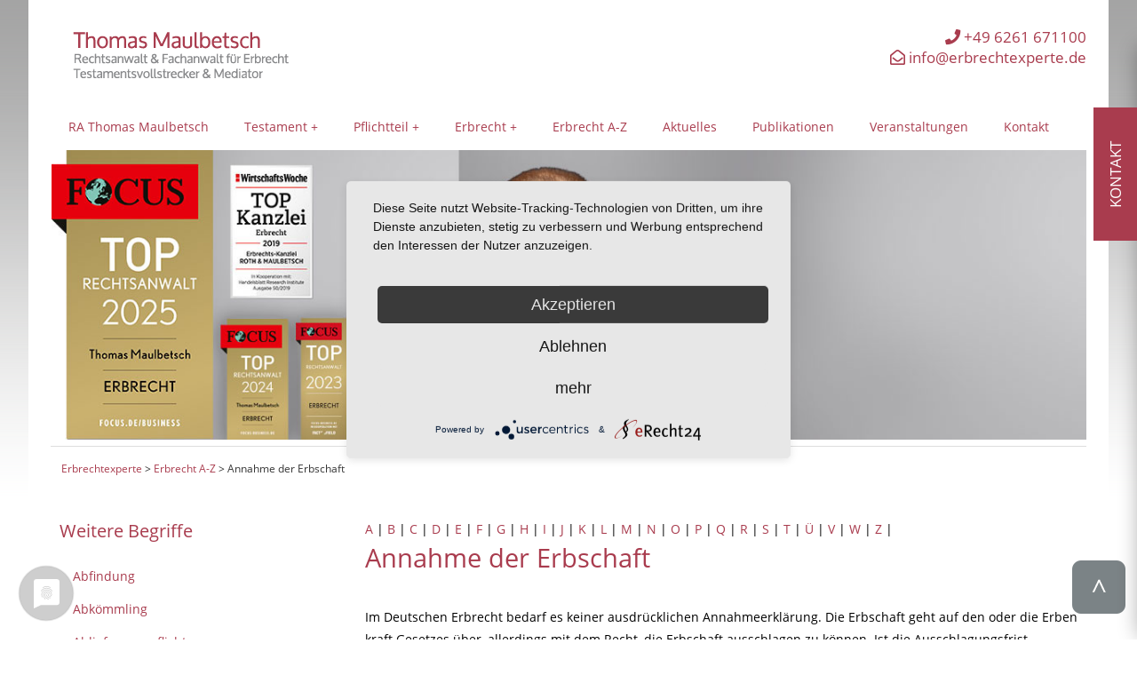

--- FILE ---
content_type: text/html; charset=utf-8
request_url: https://www.erbrechtexperte.de/glossar/annahme-der-erbschaft.html
body_size: 6906
content:
<!DOCTYPE html PUBLIC "-//W3C//DTD XHTML 1.0 Strict//EN"
"http://www.w3.org/TR/xhtml1/DTD/xhtml1-strict.dtd">
<html xmlns="http://www.w3.org/1999/xhtml" xml:lang="de" lang="de">
<head>
<title>Erbrecht A-Z | Erbrechtexperte Maulbetsch</title>
<link rel="preconnect" href="//privacy-proxy.usercentrics.eu">
<link rel="preload" href="//privacy-proxy.usercentrics.eu/latest/uc-block.bundle.js" as="script">
<meta http-equiv="Content-Type" content="text/html; charset=utf-8" />
<meta http-equiv="Content-Language" content="de" />
<meta name="description" lang="de" content="Ein umfangreiches Glossar zum Thema Erbrecht" />
<meta name="author" content=", Erbrechtexperte Thomas Maulbetsch"/>
<meta name="DC.Description" content="Ein umfangreiches Glossar zum Thema Erbrecht" />
<meta name="DC.Rights" content="Capersville Interactive 2017, www.capersville-interactive.de" />
<meta name="DC.Language" scheme="NISOZ39.50" content="de" />
<meta name="DC.Creator" content="Capersville Interactive" />
<meta name="viewport" content="width=device-width, initial-scale=1.0" />
<meta name="robots" content="index,follow,noodp" />
<link rel="canonical" href="https://www.erbrechtexperte.de/glossar/annahme-der-erbschaft.html" />
<link rel="shortcut icon" type="image/ico" href="/favicon.ico" />
<link rel="stylesheet" type="text/css" href="/inc/css/all.css" />
<script type="application/javascript" src="https://app.usercentrics.eu/latest/main.js" id="lXSNh0bfP"></script>
<meta data-privacy-proxy-server="https://privacy-proxy-server.usercentrics.eu">
<script type="application/javascript" src="https://privacy-proxy.usercentrics.eu/latest/uc-block.bundle.js"></script>
<link rel="stylesheet" type="text/css" href="/inc/css/stylesheet.css?ID=30" />
<script src="/inc/js/jquery.min.js" type="text/javascript"></script>
<script src="/inc/js/jquery-ui.min.js" type="text/javascript"></script>
<link href="/inc/css/jquery-ui.css" rel="stylesheet" type="text/css"/>
<link rel="stylesheet" rel="preload" href="/inc/css/slider.css" type="text/css" media="screen" async />
<link rel="stylesheet" rel="preload" href="/inc/css/JQLightbox.css" type="text/css" media="screen" async />
<script src="/inc/js/JQLightbox.js" type="text/javascript"></script>
<!-- Google Tag Manager -->
			<script>(function(w,d,s,l,i){w[l]=w[l]||[];w[l].push({'gtm.start':
			new Date().getTime(),event:'gtm.js'});var f=d.getElementsByTagName(s)[0],
			j=d.createElement(s),dl=l!='dataLayer'?'&l='+l:'';j.async=true;j.src=
			'https://www.googletagmanager.com/gtm.js?id='+i+dl;f.parentNode.insertBefore(j,f);
			})(window,document,'script','dataLayer','GTM-NFNPLK7');</script>
			<!-- End Google Tag Manager -->
</head>
<body id="main">
<!-- Google Tag Manager (noscript) -->
			<noscript><iframe src="https://www.googletagmanager.com/ns.html?id=GTM-NFNPLK7"
			height="0" width="0" style="display:none;visibility:hidden"></iframe></noscript>
			<!-- End Google Tag Manager (noscript) -->
<script type="text/javascript" charset="utf-8">
	$(document).ready(function(){
		$("a[rel^='prettyPhoto']").prettyPhoto();
		$('.circlelink').click(function() {
			location.href = $(this).attr('data-href');
		});
	});
	
	
	$(document).ready(function(){
	  $('.accordion-title').click(function(event) {
	    event.preventDefault();
	    $(this).toggleClass('open');
	    $accordion_title = $(this);
	    $accordion_content = $(this).next('.accordion-content');
	    $('.accordion-content').not($accordion_content).slideUp();
	    $('.accordion-content').not($accordion_content).prev('.accordion-title').removeClass('open');
	    $accordion_content.stop(true, true).slideToggle(400);
	    if ($(this).hasClass('open')) {
	      ScrollToTop();
	    }
	  });
	});
	
	
	$(document).ready(function() {
	    //$("#accordion").accordion({ autoHeight: false, collapsible: true, active: false, icons: { "header": "ui-icon-carat-1-e", "headerSelected": "ui-icon-carat-1-s" } });
	    
	    var state = 1;
	    	    $('.get_feedback').click(function(){
	    	if(state == 1){
	    		$('#feedback').animate({right:'0px'});
	    		state = 2;
	    	}else{
	    		$('#feedback').animate({right:'-600px'});
	    		state = 1;
	    	}
			return false;
		});
	    
	    jQuery("#hamburger").click(function() {
	        jQuery('#mainnavigation').css('display', 'block');
	        
	        jQuery('#hamburgerclose').css('display', 'block');
	        jQuery('#hamburger').css('display', 'none');
	    });
		
		jQuery("#hamburgerclose").click(function() {
	        jQuery('#mainnavigation').css('display', 'none');
	        
	        jQuery('#hamburgerclose').css('display', 'none');
	        jQuery('#hamburger').css('display', 'block');
	    });
	    
	  });
	  
	  $(function() {
		$('a[href^=\\#]').on('click', function(e){
		$('html, body').animate({
		scrollTop:$('a[name^='+$(this).attr('href').replace('#','')+']').offset().top },'slow');
		e.preventDefault();
		});
		});
	  
</script>
<a name="Top"></a>
<a href="#Top"><img src="/inc/img/top.png" alt="nach oben" class="gototop" /></a>


<div id="site">
    <div id="sitespacer">
        
        <div id="logo">
            <a href="https://www.erbrechtexperte.de" title="Rechtsanwalt, Fachanwalt für Erbrecht, Obrigheim bei Mosbach"><img src="/inc/img/logo-Maulbetsch.gif" width="257" height="59" alt="Rechtsanwalt, Fachanwalt für Erbrecht, Obrigheim bei Mosbach" title="Rechtsanwalt, Fachanwalt für Erbrecht, Obrigheim bei Mosbach" /></a><br />
        </div>
        
        <div id="quickcontact">
        	<a href="tel:+496261671100" onclick="dataLayer.push({'event': 'click_telefon'});"><i class="fas fa-phone"></i> +49 6261 671100</a><br /><a href="mailto:info@erbrechtexperte.de" onclick="dataLayer.push({'event': 'click_mail'});"><i class="far fa-envelope-open"></i> info@erbrechtexperte.de</a>        </div>
        <div id="mobilenavigation">
        	<div><a href="tel:+496261671100" onclick="dataLayer.push({'event': 'click_telefon'});"><i class="fas fa-mobile-alt"></i></a></div>
        	<div><a href="mailto:info@erbrechtexperte.de" onclick="dataLayer.push({'event': 'click_mail'});"><i class="far fa-envelope-open"></i></a></div>
        	<div><label for="drop" class="hamburg"><i class="fas fa-align-left"></i></label>
     						</div>
        </div>
        <div style="clear:both"></div>
		<div id="mainnavigation"><nav>
<input type="checkbox" id="drop" />
         <ul class="menu">
             <li><a href="/thomas-maulbetsch.html">RA Thomas Maulbetsch</a></li>
             <li>
                 <label for="drop-1" class="toggle">Testament +</label>
                 <a href="#">Testament</a>
                 <input type="checkbox" id="drop-1"/>
                 <ul>
                     <li><a href="/berliner-testament.html">Berliner Testament</a></li>
                     <li><a href="/testament-und-erbvertrag.html">Testament & Erbvertrag</a></li>
                     <li><a href="/testament-bereits-geschiedener-eheleute.html">Testament für Geschiedene</a></li>
                     <li><a href="/behindertentestament.html">Behindertentestament</a></li>
                     <li><a href="/testamentsvollstreckung.html">Testamentsvollstreckung</a></li>
                 </ul> 
             </li>
             <li>
                 <label for="drop-2" class="toggle">Pflichtteil +</label>
                 <a href="#">Pflichtteil</a>
                 <input type="checkbox" id="drop-2"/>
                 <ul>
                     <li><a href="/pflichtteilsrecht.html">Pflichtteil & Anspruch</a></li>
<li><a href="/pflichtteilsberechnung-pflichtteilshoehe.html">Höhe & Berechnung des Pflichtteils</a></li>
                     <li><a href="/pflichtteilsergaenzungsanspruch.html">Pflichtteilsergänzungsanspruch</a></li>
                     <li><a href="/nachlasswert-nachlassverzeichnis.html">Nachlasswert und Nachlassverzeichnis</a></li>
                 </ul> 
             </li>
             <li>
                 <label for="drop-3" class="toggle">Erbrecht +</label>
                 <a href="#">Erbrecht</a>
                 <input type="checkbox" id="drop-3"/>
                 <ul>
<li><a href="/erste-hilfe-nach-dem-todesfall.html">Erste Hilfe nach einem Todesfall</a></li>                     
                     <li><a href="/auseinandersetzung-des-nachlasses-bei-erbengemeinschaft.html">Erbauseinandersetzung</a></li>
                     <li><a href="/erbscheinsverfahren.html">Erbscheinsverfahren</a></li>
                     <li><a href="/vorerbschaft-nacherbschaft.html">Vorerbschaft und Nacherbschaft</a></li>
                     <li><a href="/erbschaft--und-schenkungsteuer.html">Erbschaft- und Schenkungsteuer</a></li>
                     <li><a href="/gesetzliche-erbfolge.html">Gesetzliche Erbfolge</a></li>
                     <li><a href="/annahme-oder-ausschlagung-der-erbschaft.html">Erbausschlagung</a></li>
                     <li><a href="/haftung-des-erben.html">Haftung des Erben</a></li>
                     <li><a href="/bankkonten-im-erbfall.html">Bankkonten im Erbfall</a></li>
                     <li><a href="/vorsorgevollmacht.html">Vorsorgevollmacht</a></li>
                     <li><a href="/patientenverfuegung.html">Patientenverfügung</a></li>
                     <li><a href="/auslandserbrecht.html">Internationales Erbrecht</a></li>
                 </ul> 
             </li>
             <li><a href="/glossar/abfindung.html">Erbrecht A-Z</a></li>
             <li><a href="/aus-der-kanzlei.html">Aktuelles</a></li>
             <li><a href="/meine-publikationen.html">Publikationen</a></li>
             <li><a href="/veranstaltungen_seminare.html">Veranstaltungen</a></li>
             <li><a href="/kontakt.html">Kontakt</a></li>
         </ul>
     </nav></div>        <div id="motivcontainer">
            
									<div id="motiv">
						<img src="/inc/img/thomas-maulbetsch-2025-2026.jpg" alt="Thomas Maulbetsch - Fachanwalt für Erbrecht in Obrigheim bei Mosbach" />
											</div>
				            
            <div style="clear:both"></div>
        </div>
                
                <div id="breadcrumbcontainer">
			<div id="breadcrumbs">
				<ol vocab="http://schema.org/" typeof="BreadcrumbList"><li property="itemListElement" typeof="ListItem"><a property="item" typeof="WebPage" href="/" class="white"><span property="name">Erbrechtexperte</span></a><meta property="position" content="1"></li> &gt; <li property="itemListElement" typeof="ListItem"><a property="item" typeof="WebPage" href="/erbrecht-a-z.html" class="white"><span property="name">Erbrecht A-Z</a></span><meta property="position" content="2"></li> &gt; <li><span>Annahme der Erbschaft</span></li></ol>			</div>
		</div>
                
        <div id="contentstd">
            
            <div id="colcenter"site>
                <div id="colcenterspacer">
                	
                    <div id="glossarbegriff"><a href="/glossar/abfindung.html" class="stdlink" title="Begriffe rund ums Erbrecht mit dem Buchstaben A beginnend.">A</a> | <a href="/glossar/banken-sparkassen.html" class="stdlink" title="Begriffe rund ums Erbrecht mit dem Buchstaben B beginnend.">B</a> | <a href="/glossar/cash-flow-bewertung.html" class="stdlink" title="Begriffe rund ums Erbrecht mit dem Buchstaben C beginnend.">C</a> | <a href="/glossar/datumsangabe.html" class="stdlink" title="Begriffe rund ums Erbrecht mit dem Buchstaben D beginnend.">D</a> | <a href="/glossar/ehegattenerbrecht.html" class="stdlink" title="Begriffe rund ums Erbrecht mit dem Buchstaben E beginnend.">E</a> | <a href="/glossar/familienheim.html" class="stdlink" title="Begriffe rund ums Erbrecht mit dem Buchstaben F beginnend.">F</a> | <a href="/glossar/gattungsvermaechtnis.html" class="stdlink" title="Begriffe rund ums Erbrecht mit dem Buchstaben G beginnend.">G</a> | <a href="/glossar/haftungsbeschraenkung.html" class="stdlink" title="Begriffe rund ums Erbrecht mit dem Buchstaben H beginnend.">H</a> | <a href="/glossar/immobilienwertermittlungsverordnung.html" class="stdlink" title="Begriffe rund ums Erbrecht mit dem Buchstaben I beginnend.">I</a> | <a href="/glossar/jastrowsche-klausel.html" class="stdlink" title="Begriffe rund ums Erbrecht mit dem Buchstaben J beginnend.">J</a> | <a href="/glossar/kinderlose-ehegatten.html" class="stdlink" title="Begriffe rund ums Erbrecht mit dem Buchstaben K beginnend.">K</a> | <a href="/glossar/lebensgefaehrte.html" class="stdlink" title="Begriffe rund ums Erbrecht mit dem Buchstaben L beginnend.">L</a> | <a href="/glossar/mediation.html" class="stdlink" title="Begriffe rund ums Erbrecht mit dem Buchstaben M beginnend.">M</a> | <a href="/glossar/nacherbe.html" class="stdlink" title="Begriffe rund ums Erbrecht mit dem Buchstaben N beginnend.">N</a> | <a href="/glossar/oder-konto.html" class="stdlink" title="Begriffe rund ums Erbrecht mit dem Buchstaben O beginnend.">O</a> | <a href="/glossar/patchwork-familie.html" class="stdlink" title="Begriffe rund ums Erbrecht mit dem Buchstaben P beginnend.">P</a> | <a href="/glossar/quotenniessbrauch.html" class="stdlink" title="Begriffe rund ums Erbrecht mit dem Buchstaben Q beginnend.">Q</a> | <a href="/glossar/rechnungslegung.html" class="stdlink" title="Begriffe rund ums Erbrecht mit dem Buchstaben R beginnend.">R</a> | <a href="/glossar/scheidung-und-erbrecht.html" class="stdlink" title="Begriffe rund ums Erbrecht mit dem Buchstaben S beginnend.">S</a> | <a href="/glossar/teilauseinandersetzung.html" class="stdlink" title="Begriffe rund ums Erbrecht mit dem Buchstaben T beginnend.">T</a> | <a href="/glossar/uebergabevertrag.html" class="stdlink" title="Begriffe rund ums Erbrecht mit dem Buchstaben Ü beginnend.">Ü</a> | <a href="/glossar/verfuegung-von-todes-wegen.html" class="stdlink" title="Begriffe rund ums Erbrecht mit dem Buchstaben V beginnend.">V</a> | <a href="/glossar/wahlvermaechtnis.html" class="stdlink" title="Begriffe rund ums Erbrecht mit dem Buchstaben W beginnend.">W</a> | <a href="/glossar/zehn-jahres-frist.html" class="stdlink" title="Begriffe rund ums Erbrecht mit dem Buchstaben Z beginnend.">Z</a> | <h1>Annahme der Erbschaft</h1>
<p>Im Deutschen Erbrecht bedarf es keiner ausdr&uuml;cklichen Annahmeerkl&auml;rung. Die Erbschaft geht auf den oder die Erben kraft Gesetzes &uuml;ber, allerdings mit dem Recht, die Erbschaft ausschlagen zu k&ouml;nnen. Ist die Ausschlagungsfrist abgelaufen, gilt die Erbschaft als angenommen. Die Annahme der Erbschaft kann auch ausdr&uuml;cklich oder durch schl&uuml;ssiges Verhalten erkl&auml;rt werden. Schl&uuml;ssiges Verhalten ist beispielsweise die Stellung eines Erbscheinsantrages oder die Inbesitznahme eines Gegenstandes aus dem Nachlass. Nach der Annahme der Erbschaft kann nicht mehr ausgeschlagen werden. Unter gewissen Voraussetzungen ist jedoch die Anfechtung der Annahme der Erbschaft m&ouml;glich.</p><br />
<b>Warning</b>:  Undefined array key "HTTP_REFERER" in <b>/homepages/18/d760702068/htdocs/erbrechtexperte.de/inc/classes/class.Glossar.php</b> on line <b>310</b><br />
<a href="">&larr; zurück</a></div><div id="glossarbegriffe"><h2>Weitere Begriffe</h2><div class="teaser"><ul style="padding-left:15px;">
<li><a href='/glossar/abfindung.html' class='stdlink' title="Abfindung">Abfindung</a></li>
<li><a href='/glossar/abkoemmling.html' class='stdlink' title="Abkömmling">Abkömmling</a></li>
<li><a href='/glossar/ablieferungspflicht.html' class='stdlink' title="Ablieferungspflicht">Ablieferungspflicht</a></li>
<li><a href='/glossar/abschichtung.html' class='stdlink' title="Abschichtung">Abschichtung</a></li>
<li><a href='/glossar/abschmelzung-im-pflichtteilsrecht.html' class='stdlink' title="Abschmelzung im Pflichtteilsrecht">Abschmelzung im Pflichtteilsrecht</a></li>
<li><a href='/glossar/abstammung.html' class='stdlink' title="Abstammung">Abstammung</a></li>
<li><a href='/glossar/abwesenheitspflegschaft.html' class='stdlink' title="Abwesenheitspflegschaft">Abwesenheitspflegschaft</a></li>
<li><a href='/glossar/abwicklungsvollstreckung.html' class='stdlink' title="Abwicklungsvollstreckung">Abwicklungsvollstreckung</a></li>
<li><a href='/glossar/adoption.html' class='stdlink' title="Adoption">Adoption</a></li>
<li><a href='/glossar/akteneinsicht.html' class='stdlink' title="Akteneinsicht">Akteneinsicht</a></li>
<li><a href='/glossar/alleinerbe.html' class='stdlink' title="Alleinerbe">Alleinerbe</a></li>
<li><a href='/glossar/amtliche-verwahrung.html' class='stdlink' title="Amtliche Verwahrung">Amtliche Verwahrung</a></li>
<li><a href='/glossar/anfall.html' class='stdlink' title="Anfall">Anfall</a></li>
<li><a href='/glossar/anfechtung-der-erbschaft.html' class='stdlink' title="Anfechtung der Erbschaft">Anfechtung der Erbschaft</a></li>
<li><a href='/glossar/anfechtung-eines-testaments.html' class='stdlink' title="Anfechtung eines Testaments">Anfechtung eines Testaments</a></li>
<li><a href='/glossar/anfechtungsklage.html' class='stdlink' title="Anfechtungsklage">Anfechtungsklage</a></li>
<li><a href='/glossar/annahme-der-erbschaft.html' class='stdlink' title="Annahme der Erbschaft">Annahme der Erbschaft</a></li>
<li><a href='/glossar/anwachsung.html' class='stdlink' title="Anwachsung">Anwachsung</a></li>
<li><a href='/glossar/aufbewahrung.html' class='stdlink' title="Aufbewahrung">Aufbewahrung</a></li>
<li><a href='/glossar/aufgebotsverfahren.html' class='stdlink' title="Aufgebotsverfahren">Aufgebotsverfahren</a></li>
<li><a href='/glossar/auflage.html' class='stdlink' title="Auflage">Auflage</a></li>
<li><a href='/glossar/auseinandersetzung.html' class='stdlink' title="Auseinandersetzung">Auseinandersetzung</a></li>
<li><a href='/glossar/auseinandersetzungsverbot.html' class='stdlink' title="Auseinandersetzungsverbot">Auseinandersetzungsverbot</a></li>
<li><a href='/glossar/ausgleichung.html' class='stdlink' title="Ausgleichung">Ausgleichung</a></li>
<li><a href='/glossar/auskunftsanspruch.html' class='stdlink' title="Auskunftsanspruch">Auskunftsanspruch</a></li>
<li><a href='/glossar/auslandsvermoegen.html' class='stdlink' title="Auslandsvermögen">Auslandsvermögen</a></li>
<li><a href='/glossar/auslegung.html' class='stdlink' title="Auslegung">Auslegung</a></li>
<li><a href='/glossar/ausschlagung.html' class='stdlink' title="Ausschlagung">Ausschlagung</a></li>
<li><a href='/glossar/ausschlagungsfristen.html' class='stdlink' title="Ausschlagungsfristen">Ausschlagungsfristen</a></li>
<li><a href='/glossar/ausstattung.html' class='stdlink' title="Ausstattung">Ausstattung</a></li>
</ul>
</div></div><div class="clear"></div><div id="feedback"><div><a name="Formular"></a><h2>Vereinbaren Sie hier Ihren Beratungstermin</h2><p>Bitte haben Sie Verständnis dafür, dass per Internet / Formular keinerlei Rechtsberatung stattfinden kann.</p><form action="" method="post" accept-charset="utf-8">
<fieldset>
<input type="text" placeholder="Name + Vorname" name="Name_Vorname" value="" /> *</span><br />
<input type="text" placeholder="Adresse, PLZ und Wohnort" name="PLZ_Adresse" value="" /> *</span><br />
<input type="text" placeholder="E-Mail und Telefon" name="Email_Phone" value="" /> *</span><br />
<input type="checkbox" name="readIT" value="1" class="myCheckbox" />*</span><br />
<textarea rows="10" placeholder="Ihre Anfrage" cols="10" name="Anfrage"></textarea><br />
<input type="checkbox" name="Data" value="1" /> Ich habe die <a href="/datenschutz.html" target="_blank">Datenschutzerklärung</a> zur Kenntnis genommen.<br /><input type="checkbox" name="Save" value="1" /> Ich willige ein, dass meine personenbezogenen Daten entsprechend meiner Anfrage verarbeitet werden.<br /><br /><input type="submit" name="sendMessage" value="Abschicken" style="width:100px;" /><br />
</fieldset>
</form>
<a href="#" id="slidebutton" class="get_feedback" title="Click to leave feedback">Kontakt</a><div class="clear" style="padding:0px;"></div></div>
</div>
                    
                </div>
            </div>
            
            <div style="clear:both;"></div>
        </div>
                <div id="auszeichnungen">
	        Ausgezeichnet durch:<br /><br />
	        
	        <img src="/inc/img/focus-top-anwaelte-2025-erbrecht-footer.jpg" width="91" height="162" alt="Focus 2025" />
			<img src="/inc/img/focus-top-anwaelte-2024-erbrecht-footer.jpg" width="91" height="162" alt="Focus 2024" />
			<img src="/inc/img/focus-top-anwaelte-2023-erbrecht-footer.jpg" width="69" height="162" alt="Focus 2023" />
			<img src="/inc/img/focus-top-anwaelte-2022-erbrecht-footer.jpg" width="69" height="162" alt="Focus 2022" />
			<img src="/inc/img/wiwo-kanzlei-roth-maulbetsch-2024.jpg" width="105" height="162" alt="WiWo 2024" /><br /><br />
	        
	        <div class="clear"></div>
	    </div>
        <div id="empfehlungen">
	        Empfohlen durch:<br /><br />
	        <a href="http://www.wwf.de"><img src="/inc/img/logoWWF.gif" width="80" height="57" alt="WWF" /></a>
	        <a href="http://www.cbm.de"><img src="/inc/img/logoCBM.gif" width="83" height="57" alt="Christoffel Blindenmission" /></a>
	        <a href="http://www.verband-wohneigentum.de/baden-wuerttemberg/"><img src="/inc/img/logoVWBW.gif" width="113" height="57" alt="Verband Wohneigentum e.V." /></a>
	        <a href="https://www.childaid.net"><img src="/inc/img/logo-childaid.png" width="183" height="57" alt="Stiftung Childaid Network" /></a>
	        <a href="http://www.d.om.org"><img src="/inc/img/logoOM.gif" width="98" height="57" alt="OM Deutschland" /></a>
	        <a href="http://www.gbaships.org/"><img src="/inc/img/logoGBA1.gif" width="113" height="57" alt="GBA Ships" /></a>
	        <a href="http://www.bsvh.org"><img src="/inc/img/logoBSVH.gif" width="99" height="57" alt="Blinden- und Sehbehindertenverein Hamburg e.V." /></a>
	        <div class="clear"></div>
	    </div>
        <div id="kooperationen">
	        In Kooperation mit:<br /><br />
	        <a href="https://www.ndeex.de/" target="_blank"><img src="/inc/img/logo_NDEEX.gif" width="127" height="18" alt="Netzwerk Deutscher Erbrechtsexperten e.V." /></a>
	        <a href="http://www.ndtv.info/" target="_blank"><img src="/inc/img/logo_NDTV.gif" width="126" height="18" alt="Netzwerk Deutscher Testamentsvollstrecker e.V." /></a>
	        <a href="http://www.erbrechtsmediation.info" target="_blank"><img src="/inc/img/logo_Mediation.gif" width="170" height="18" alt="Mediation im Erbrecht" /></a>
	        <div class="clear"></div>
	    </div>
    </div>
</div>

<div id="footercontainer">
	<div id="footer">
        <a href="/kontakt.html" class="white">Kontakt</a> | 
<a href="/impressum.html" class="white">Impressum</a> | 
<a href="/datenschutz.html" class="white">Datenschutz</a> | 
&copy; 2013-2026 | <br /><br />Die Fachanwälte für Erbrecht Wolfgang Roth und Thomas Maulbetsch führen als RA-Partnerschaft die FACHANWALTSKANZLEI für ERBRECHT an folgenden Standorten (mit Zweigstelle in Buchen): <br /><br /><span id="footerheadline">Thomas Maulbetsch</span><br />Rechtsanwalt und Fachanwalt für Erbrecht<br />Testamentsvollstrecker und Mediator	<br /><br /><div class="footerthird">Hauptstrasse 31<br />74847 Obrigheim<br />Telefon: <a href="tel:+496261671100" onclick="dataLayer.push({'event': 'click_telefon'});">+49 6261 671100</a> <br />Fax: +49 6261 671101<br />E-Mail: <a href="mailto:info@erbrechtexperte.de" onclick="dataLayer.push({'event': 'click_mail'});">info@erbrechtexperte.de</a><br />&copy; 2013-2026<br /></div><div class="footerthird"><strong>Zweigstelle Buchen / Odenwald:</strong><br />Amtsstr. 22<br />74722 Buchen<br />Telefon: <a href="tel:+4962815651026" onclick="dataLayer.push({'event': 'click_telefon'});">+49 6281 5651026</a><br /></div><div class="clear"></div>	</div>
</div>




</body>
</html>

--- FILE ---
content_type: text/css
request_url: https://www.erbrechtexperte.de/inc/css/stylesheet.css?ID=30
body_size: 9916
content:
@font-face {
  font-family: 'Open Sans';
  font-style: normal;
  font-weight: 400;
  src: url('../fonts/open-sans-v15-latin-regular.eot'); /* IE9 Compat Modes */
  src: local('Open Sans Regular'), local('OpenSans-Regular'),
       url('../fonts/open-sans-v15-latin-regular.eot?#iefix') format('embedded-opentype'), /* IE6-IE8 */
       url('../fonts/open-sans-v15-latin-regular.woff2') format('woff2'), /* Super Modern Browsers */
       url('../fonts/open-sans-v15-latin-regular.woff') format('woff'), /* Modern Browsers */
       url('../fonts/open-sans-v15-latin-regular.ttf') format('truetype'), /* Safari, Android, iOS */
       url('../fonts/open-sans-v15-latin-regular.svg#OpenSans') format('svg'); /* Legacy iOS */
}

@font-face {
  font-family: 'Open Sans Condensed';
  font-style: normal;
  font-weight: 300;
  src: url('../fonts/open-sans-condensed-v12-latin-300.eot'); /* IE9 Compat Modes */
  src: local('Open Sans Condensed Light'), local('OpenSansCondensed-Light'),
       url('../fonts/open-sans-condensed-v12-latin-300.eot?#iefix') format('embedded-opentype'), /* IE6-IE8 */
       url('../fonts/open-sans-condensed-v12-latin-300.woff2') format('woff2'), /* Super Modern Browsers */
       url('../fonts/open-sans-condensed-v12-latin-300.woff') format('woff'), /* Modern Browsers */
       url('../fonts/open-sans-condensed-v12-latin-300.ttf') format('truetype'), /* Safari, Android, iOS */
       url('../fonts/open-sans-condensed-v12-latin-300.svg#OpenSansCondensed') format('svg'); /* Legacy iOS */
}

body {
	background-color : #fff;
	margin: 0px;
    padding: 0px;
    font-size:0.9em;
    color:#000; 
    font-family:Open Sans,Arial,Helvetica,Geneva,sans-serif;
    background-image: url("../img/bgBody.png");
    background-repeat: repeat-x;
    background-position: top;
    line-height:1.8em;
}

*, ::after, ::before {
    box-sizing:border-box;
}

#site {
    background-color : #fff;
    margin:auto;
    width:1300px;
}
.lp ul {
	margin:0;
	margin-top:30px;
	padding:0;
}
.center {
	text-align: center;
}
.lp li {
	list-style-type: none;
	background: url('../img/haken.jpg') no-repeat !important;
	line-height:18px;
	margin:0;
	padding:0px 0px 0px 20px;
}

.specialheadline {
    font-size: 3.0em !important;
    color: #555 !important;
    border-bottom: 1px solid #999;
    margin-bottom: 20px;
}

.lp .ctaicons {
	font-size:1.6em;
	margin-top:20px;
}

.circlelink {
	cursor: pointer;
}

.circle{
    border:2px solid #A93C4E;
    background-color:#A93C4E;
    border-radius:100px;
    width:50px;
    height:50px;
    text-align:center;
	float:left;
}

.circletext {
	float:left;
	line-height:50px;
	padding-left:20px;
}

.circle .fas, .circle .far {
    color:white;
    line-height:50px;
	padding-left:5px;
}

.lp h1 {
	font-size:2.6em;
	font-weight:700;
}
.lp h2 {
	font-size:1.8em;
	font-weight:700;
	color:#A93C4E;
}

#sitespacer {
    padding: 10px 50px 50px 50px;
}

#topnavigation {
    text-align:right;
}

#topnavigation ul { margin:0; text-align:right; height:20px; list-style:none outside; padding-left:0px; padding-top:10px; }
#topnavigation li { display:inline; height:15px; padding-right:10px; padding-left:8px; border-right:1px solid #000; }

#logo {
    width:300px;
    padding:20px 0px;
}

#quickinfocontainer {
	margin-bottom:20px;
}

.quickinfobox {
	padding:30px;
	width:33.333%;
	min-height:400px;
	border-right: 1px solid #cecece;
	float:left;
}


#glossarbegriffe {
	width:25%;float:left;	
}

#glossarbegriff {
	width:70%;float:right;	
}

#contentstd {
    padding:0px;
}

#content {
    padding:25px 0px;
}

#colleft {
    float:left;
    width:23%;
    margin-right:1px;
}

#colleftspacer {
    padding:30px 0px 0px 0px;
}

.spacer {
	margin:2% 0%;	
}

/** Layout *************************************************/

.full {
	padding:0% 9%;
}

.half {
	margin:2% 0%;
	width:50%;float:left;	
}


.third {
	width:31.333%;
	float:left;
	margin-right:2%;
}

.third:nth-child(3n+0) {
	margin-right:0%;
}

/** Module *************************************************/

.thirtyseconds {
	padding:4% 9%;
	border-radius:20px;
	color:#000;
	background:#cccccc;
	position:relative;
	/*margin:15px 0px 25px 0px;*/
	margin:3% 0% 4% 0%;
}

.thirtyseconds h2 {
	color:#000 !important;
}

.thirtyseconds::after {
	content: "▲";
	color:#cccccc;
    display: block;
    position: absolute;
    top: -18px;
    left: 15%;
    font-size: 3.0em;
    transform: scaleY(.5);
    z-index: 0;
}

.thirtyseconds ul li {
	margin-bottom:1%;	
}

.expert {
	padding:6%;
	border-radius:20px;
	background:#f2f2f2;
	position:relative;
	margin:8% 0%;
	text-align:center;
}

.expert p {
	margin:auto;
}

.expert::before {
	/*content: "▲";        
	color:#f2f2f2;
    display: block;
    position: absolute;
    top: -18px;
    left: 15%;
    font-size: 3.0em;
    transform: scaleY(.5);
    z-index: 0;*/
}


.expert::before {
	position:absolute;
	content:url('../img/expertentipp.png');
	top:-50px;
	left:46%;
}

.closed { /*background:red;*/ }

.open { display:block; }

.videoeinleitung {
	padding:2% 0%;
	background:#f4f4f4;
	border: 2px dashed #a93c4e;
}

.videoeinleitung ul li {
	margin-bottom:3%;	
}

.video {
	margin:4% 0%;
}

.video h2 {
	color:#a63c4f !important;
}

.videodescription {
	width:44%;
	float:right;
	padding:2%;
	min-height:290px;
	box-shadow: 0 4px 8px 0 rgba(0, 0, 0, 0.2), 0 6px 20px 0 rgba(0, 0, 0, 0.19);
}

.videoclip {
	width:48%;
	float:left;
	box-shadow: 0 4px 8px 0 rgba(0, 0, 0, 0.2), 0 6px 20px 0 rgba(0, 0, 0, 0.19);
}

.questions {
	padding:2% 9%;
	background:#a63c4f;
	border-radius:20px;
	color:#fff;
    position: relative;
}

.furtherquestions {
	padding:4%;
	background:#f0f0f0;
	border-radius:20px;
    position: relative;
}

.furtherquestions h3 {
	padding-top:8px !important;
}

.questions::after {
	content: "▼";
	color:#a63c4f;
    display: block;
    position: absolute;
    bottom: -18px;
    left: 15%;
    font-size: 3.0em;
    transform: scaleY(.5);
    z-index: 0;
}

.questions h2 {
	color:#fff !important;	
}

.questions a {
	color:#fff !important;	
}

.questions ol {
  list-style: none;
  margin-left: 0em;
  counter-reset: start 0;
}

.questions ol > li {
  position: relative;
  margin-bottom: 1.0em;
}

.questions ol > li::before {
	position: absolute;
	left: -2.5em;
	display: inline-block;
	width: 22px;
	height: 22px;
	margin-right: 0.5em;
	background-color: #fff;
	border-radius: 50%;
	color: #a63c4f;
	text-align:center;
	line-height: 22px;
	counter-increment: start;
	content: counter(start);
}

.secondlist > ol {
	counter-reset: start 6;
}

.faqitem {
	padding:2% 15%;
	border-radius:20px;
	margin:3% 0%;
    position: relative;
}

.faqitem:nth-child(odd) {
	/*background:#f3f3f3;*/	
}

.faqitem::after {
	content: ">";
	color:#efefef;
    display: block;
    position: absolute;
    top: 16%;
    left: 3%;
    font-size: 6.0em;
    z-index: 0;
}

dd { display:none; }

.closed { /*background:red;*/ }

.open { /*background:green;*/ }

.accordion-title {
	background:none !important;
	font-family:inherit !important;
	color:inherit !important;
	font-size:inherit !important;
	border:0 !important;
	border-top:1px solid #a63c4f !important;
	padding:0% 0% 0% 2% !important;
	margin:0 !important;
	-moz-border-radius:0px !important;
	-khtml-border-radius:0px !important;
	outline:none !important;
	line-height:40px !important;
	position:relative;
}

.accordion-title::before {
	content:'+';
	font-size:1.2em;
	position:absolute;
	left:0;
	top:0;	
}

dd {
	padding:0;
	margin:0;	
}

.accordion-content {
	background:none !important;
	font-family:'Open Sans',sans-serif !important;
	color:#505050 !important;
	font-size:inherit !important;
	line-height:1.8em !important;
	border:0 !important;
	border-right:0 !important;
	-moz-border-radius:0px !important;
	-khtml-border-radius:0px !important;
	padding:0% 0% 0% 2% !important;
}

.ctaframe, .ctasmallframe {
	border:5px solid #f2f2f2;
	border-radius:20px;
	padding:2%;
	margin:6% 0%;
}

.cta, .ctasmall {
	background:#f2f2f2;
	text-align:center;
	padding:4%;
	border-radius:20px;
	position:relative;
}

.cta::before {
	position:absolute;
	content:url('../img/thomas-maulbetsch-kontakt.png');
	top:-70px;
	left:46%;
}

.lp .cta::before {
	position:absolute;
	content:none;
	top:-70px;
	left:46%;
}

.cta p, .ctasmall p{
	margin:auto;
}

.cta h2, .ctasmall h2 {
	color:#a63c4f !important;
}

.cta a.button, .ctasmall a.button {
	display:inline-block;
	padding:1% 8%;
	border: 2px solid #a63c4f;
	border-radius:5px;
	color:#777 !important;
	font-size:1.3em;
	position:relative;
	margin:2% auto;
	transition:.7s ease;
}

.cta a.button:hover, .ctasmall a.button:hover {
	text-decoration:none;
	color:#fff !important;
	background:#a63c4f;
	transition:.7s ease;
}

.cta a.button::before, .ctasmall a.button::before {
	position:absolute;
	left:10px;
	/*content: "\2713";*/
	/*content: url('../img/icon-cta-kontakt.png');*/
	font-size:1.3em;
	color:#a63c4f !important;	
}

a.stoerer {
	display:inline-block;
	padding:1% 8%;
	border: 4px solid #a63c4f;
	background:#a63c4f;
	border-radius:10px;
	color:#ffffff !important;
	font-size:1.3em;
	position:relative;
	margin:2% auto;
	transition:.7s ease;
}

a.stoerer:hover {
	text-decoration:none;
	color:#a63c4f !important;
	background:#eeeeee;
	transition:.7s ease;
}

a.stoerer::after {
	font-family: 'Font Awesome 5 Free';
	content: "\f0a9";
	color:#fff;
	padding-left:10px;
}

a.stoerer:hover::after {
	color:#a63c4f !important;
	transition:.7s ease;
}

#related h2.page-divider {
	border-top: 1px solid #ddd;
	color: #a63c4f;
	font: 700 14px/1 "open sans", "helvetica neue", helvetica, arial, sans-serif;
	letter-spacing: 1px;
	margin: 0 0 8px 0;
	text-align: center;
	text-transform: uppercase;
}

#related h2.page-divider span {
	background: #fff;
	padding: 0 14px;
	position: relative;
	top: -8px;
}

#related ul {
	list-style-type: none;
	padding-left: 0px;
}

#related li{
	padding-bottom:0px !important;
}

/*#related li a::after {
	content:"\f542";
	font-family: 'Font Awesome 5 Free';
	font-weight: 900;
	font-size:5.0em;
	position:absolute;
	bottom:30px;
	right:10px;
	color:#efefef;
}*/

#related li a{
	width: 40%;
	min-height: 285px;
	float: left;
	margin: 0.5%;
	box-shadow: 0 0.9125rem 1.4125rem #00000018;
	padding: 4% 4%;
	transition: .5s ease;
	display: inline-block;
	border-radius: 20px;
	border:5px solid#eee;
	padding-bottom:0px;
	color:#000;
	position: relative;
}
#related li a:hover{
	cursor: pointer;
	text-decoration:none;
	box-shadow: none;
	transition: .5s ease;
}

#related li h2, #related li h3{
	padding-bottom:20px;
	font-size:1.4em;
}
/** Module Ende *************************************************/

#mainnavigation {
	float:none;	
}


/* Mainnavigantion static f ******************************************************************/

#statcinavigation {
	background:#f1f1f1;	
}

.haken {
	list-style-type: none;
	padding-left:0px;
}

.haken li {
	padding-left:10px;
}

.haken li::before {
	content:"\2714";
	font-size:1.3em;
	padding-right:10px;
}

#phonebutton {
	display:none;
}

a {
	color: #A93C4E;
}

.toggle,
[id^=drop] {
	display: none;
}

/* Giving a background-color to the nav container. */
nav { 
	margin:0;
	padding: 0;
	position: relative;
	z-index:9999999;
}

/* Since we'll have the "ul li" "float:left"
 * we need to add a clear after the container. */

nav:after {
	content:"";
	display:table;
	clear:both;
}

/* Removing padding, margin and "list-style" from the "ul",
 * and adding "position:reltive" */
nav ul {
	padding:0;
	margin:0;
	list-style: none;
	position: relative;
	}
	
/* Positioning the navigation items inline */
nav ul li {
	margin: 0px;
	display:inline-block;
	float: left;
	/*background-color: #fff;*/
	}
	
nav ul ul li {
	background-color: #fff;
	}

/* Styling the links */
nav a {
	display:block;
	padding:14px 20px;	
	color:#A93C4E;
	font-size: 1.0em;
	text-decoration:none;
    /*text-transform:uppercase;*/
}

nav ul li ul li:hover { /*background: #9a6b8b; color:#fff;*/ }

/* Background color change on Hover */
nav a:hover { 
	background-color: #A93C4E; 
	color:#fff;
	transition: .5s ease;
}

/* Hide Dropdowns by Default
 * and giving it a position of absolute */
nav ul ul {
	display: none;
	position: absolute; 
	/* has to be the same number as the "line-height" of "nav a" */
	top: 53px; 
}
	
/* Display Dropdowns on Hover */
nav ul li:hover > ul {
	display:inherit; 
	color:#fff;
}
	
/* Fisrt Tier Dropdown */
nav ul ul li {
	width:250px;
	float:none;
	display:list-item;
	position: relative;
}

/* Second, Third and more Tiers	
 * We move the 2nd and 3rd etc tier dropdowns to the left
 * by the amount of the width of the first tier.
*/
nav ul ul ul li {
	position: relative;
	top:-53px;
	/* has to be the same number as the "width" of "nav ul ul li" */ 
	left:250px; 
}

/* Change ' +' in order to change the Dropdown symbol */
nav li > a:after { content:  ' +'; }
nav li > a:only-child:after { content: ''; }

#openernavigation {
	border-top:1px solid #fff;
    margin-bottom:20px;
    background-color:#ccc;
    height:40px;
    padding-left:30px;
}

#openernavigation ul {
    list-style:none outside;
    margin:0; 
    padding:0;
    width:100%;
    color:#003296;
}

#openernavigation li {
    display:inline;
    float:left;
    /*height:15px;*/
    padding-right:0px; 
}


/* Breadcrumb ************************************ */

#breadcrumbcontainer {
	border-top:1px solid #ddd;	
}

#breadcrumbs {
    margin: auto;
    line-height:50px;
    color:#333;
    padding-left:1%;
    font-size:0.85em;
}

#breadcrumbs ol {margin:0; list-style:none outside; padding:0; }
#breadcrumbs li {display:inline; margin:0px; padding:0px; }

.fullsize {
	width:100%;
	height:auto;	
}

#colcenter {
    width:100%;
}

#colcenter ul li {
	padding-bottom:12px;	
}

#colcenter ol li {
	padding-bottom:12px;	
}

#colcenterspacer {
    padding:30px 10px 0px 10px;
}

#colright {
    float:right;
    width:19%;
}

#colrightspacer {
    padding:30px 0px 0px 0px;
}

#box2 {
    background-color: #a4a5a5;
    width:180px;
    height:150px;
}



#subnavigation {
    height: 27px;
	background-color : #fff;
}

#subnavigation ul {
    list-style:none outside;
    text-align:right;
    margin:0; 
    padding:0;
    color:#003296;
}

#subnavigation li {
    display:inline;
    height:27px; 
    padding-right:0px; 
}


#kooperationen {
    margin:auto;
    width:1250px;
    border-top: 1px dotted #ccc;
    padding:10px 25px 20px 25px;
}

    
#kooperationen img {
    display:block;
    float:left;
    margin: 0% 2% 2% 0%;
}
table {
	width: 100%;
	empty-cells: hide;
	vertical-align: middle !important;
	line-height: 30px;
	margin-top: 15px;
	margin-bottom: 15px;
}

table td, table th {
padding: 10px;
}

table img {
display: inline;
vertical-align: middle;
}

tbody tr {
background: #e5e5e5;
}


tr:hover {
background: #fff;
}

#empfehlungen {
    margin:auto;
    width:1250px;
    border-top: 1px dotted #ccc;
    padding:10px 25px 20px 25px;
}

    
#empfehlungen img {
    display:block;
    float:left;
    margin: 0% 2% 2% 0%;
}

#auszeichnungen {
    margin:auto;
    width:1250px;
    border-top: 1px dotted #ccc;
    padding:10px 25px 20px 25px;
}
    
#auszeichnungen img {
    display:block;
    float:left;
    margin:10px;
}

.publikation {
	border-bottom: 1px solid #ddd;
	margin-bottom:4%;
}

.eventteaser {
}

.eventteaserdate {
    float:left;
    width:150px;
    height:134px;
    color:#000;
    padding:45px 10px 10px 15px;
    background-image: url("../img/Kalender.gif");
    background-repeat: no-repeat;
    font-size:1.4em;
    line-height:1.7em;
}

.eventteaserentry {
    float:left;
    padding:0px 10px 10px 0px;
}


.eventyear {
    font-size:2.2em;
}


#footercontainer {
    border-top:1px solid #cecece;
    background-color:#D0CFD5;
}

#footer {
	margin:auto;
	width:1200px;
    color:#878787;
    padding:30px 50px 40px 50px;
}

#footernavigation {
    text-align:left;
}

#footerheadline {
	font-size:1.6em;
	color:#A93C4E;	
}

.footerthird {
	width:30%;
	float:left;
	margin-right:3%;	
}

#footernavigation ul { margin:0; text-align:left; height:20px; list-style:none outside; padding-left:0px; padding-top:10px; }
#footernavigation li { display:inline; height:15px; padding-right:20px; padding-left:0px; }

/*  ************************************************************************************
*   Youtube Videos  
*/

.elastic-video {
	position: relative;
	padding-bottom: 55%;
	padding-top: 15px;
	height: 0;
	overflow: hidden;
}

.elastic-video iframe {
	position: absolute;
	top: 0;
	left: 0;
	width: 100%;
	height: 100%;
}

/*  ************************************************************************************
*   Youtube Videos Ende  
*/

/*  ************************************************************************************
*   Formular Slider  
*/

.myCheckbox {
	display:none;	
}

#feedback{
	position: fixed;
	top:50px;
	right:-600px;
	background:#f6f6f6;
	-webkit-box-shadow: 0px 0px 22px -2px rgba(0,0,0,0.33);
	-moz-box-shadow: 0px 0px 22px -2px rgba(0,0,0,0.33);
	box-shadow: 0px 0px 22px -2px rgba(0,0,0,0.33);
	border: 1px solid #A93C4E;
	width:600px;
	z-index:999999999;
}

fieldset {
	padding:5% 0%;
	border:0;
}

#feedback div {
	padding: 20px;
}

.nopadding {
	padding:0px;	
}

#feedback form{
	float: left;
	padding: 0px;
}

#feedback form label{
	display: block;
	float: left;
	text-align:right;
	margin-right:20px;
	width:70px;
	font-weight:bold;
	color: 019AC6;
	font-size:14px;
}

#slidebutton {
	text-align:center;
	display: block;
	float: left;
	position: absolute;
	top:120px;
	left:-100px;
	background:#A93C4E;
	width:150px;
	height:50px;
	-ms-transform: rotate(-90deg);
    -moz-transform: rotate(-90deg);
    -webkit-transform: rotate(-90deg);
    transform: rotate(-90deg);
    color:#fff;
    font-size:1.2em;
    padding:10px;
    line-height:30px;
    text-transform:uppercase;
}

#feedback a:hover{
	background-position: center right;
}
#feedback form .btn{
	float: right;
	background:url("/inc/img/system/send.png")  no-repeat 0px 0px transparent;
	text-indent:-9999em;
	width:80px;
	height:28px;
	border:none;
}

#feedback form textarea{
	width:80%;
	height:120px;
	border: 1px solid #A93C4E;
	font-size:1.0em;
  	font-weight: 300;
    font-family:'Open Sans', sans serif;
    outline:none;
    padding:2%;
}
#feedback form input[type="text"]{
	width:80%;
	border:0;
	border-bottom: 1px solid #A93C4E;
	margin-bottom:3%;
	font-size:1.0em;
  	font-weight: 300;
    font-family:'Open Sans', sans serif;
    outline:none;
    padding:2%;
}
#feedback form select{
	width:80%;
	/*padding:1%;*/
	height:40px;
	border: 1px solid #A93C4E;
	margin-top:3%;
	font-size:1.0em;
  	font-weight: 300;
    font-family:'Open Sans', sans serif;
}
#feedback h2{
}
#feedbacknosl form textarea{
	width:80%;
	height:120px;
	border: 1px solid #A93C4E;
	font-size:1.0em;
  	font-weight: 300;
    font-family:'Open Sans', sans serif;
    outline:none;
    padding:1%;
}
#feedbacknosl form input[type="text"]{
	width:80%;
	border:0;
	border-bottom: 1px solid #A93C4E;
	margin-bottom:3%;
	font-size:1.0em;
  	font-weight: 300;
    font-family:'Open Sans', sans serif;
    outline:none;
    padding:1%;
}
#feedbackqnosl form select{
	width:80%;
	/*padding:1%;*/
	height:40px;
	border: 1px solid #A93C4E;
	margin-top:3%;
	font-size:1.0em;
  	font-weight: 300;
    font-family:'Open Sans', sans serif;
}

.newsbox {
	float: left;width: 32.333%;border: 1px solid #efefef;padding: 25px;margin: 0.5%;min-height: 450px;background: #fafafa;
}

.newsheadline {
	border-left: 1px solid #bbb;
	padding-left: 8%;
	padding-bottom:20px;
}
.newsbody {
	padding:0px 100px;
}
/********************/

h1 { font-size:2.0em; color:#A93C4E; padding-top:0px; padding-bottom:20px; margin:0px; line-height:normal; font-weight:normal; }
h2 { font-size:1.4em; color:#A93C4E; padding-top:0px; padding-bottom:10px; margin:0px; line-height:normal; font-weight:normal; }
.h2style { font-size:1.4em; color:#A93C4E; padding-top:0px; padding-bottom:10px; margin:0px; line-height:normal; font-weight:normal; display:block; }
h3 { font-size:1.2em; color:#A93C4E; padding-top:0px; padding-bottom:0px; margin:0px; font-weight:normal; line-height:normal; }
h4 { font-size:1.0em; color:#A93C4E; padding-top:0px; padding-bottom:10px; margin:0px; font-weight:bold; line-height:normal; }

.white {
	color:#fff;
}

img { border:0px; }

.off { display:none; }

.teaser{
    padding-bottom:25px;
    margin-bottom:25px;
    border-bottom:1px solid #A4A5A5;
}

.gototop {
	position:fixed;
	bottom:4%;
	right:1%;
	z-index:9999;	
}

a.headlinelink:link  { color:#A93C4E; text-decoration:none; }
a.headlinelink:visited { color:#A93C4E; text-decoration:none; }
a.headlinelink:hover { color:#A93C4E; text-decoration:underline; }
a.headlinelink:active { color:#A93C4E; text-decoration:none; }

a:link  { color:#A93C4E; text-decoration:none; }
a:visited { color:#A93C4E; text-decoration:none; }
a:hover { color:#A93C4E; text-decoration:underline; }
a:active { color:#A93C4E; text-decoration:none; }

a.top:link  { color:#A93C4E; text-decoration:none; }
a.top:visited { color:#A93C4E; text-decoration:none; }
a.top:hover { color:#A93C4E; text-decoration:underline; }
a.top:active { color:#A93C4E; text-decoration:none; }

a.openerlevel:link, a.openerlevel:visited {
	display: block;
	text-align: left;
    line-height:40px;
    padding-right:20px;
	text-decoration: none;
	color: #505050;
}

a.openerlevel:hover {
	background-position: 0px -25px;
	text-decoration: none;
	color: #A93C4E;
}

a.mainlevel:link, a.mainlevel:visited {
	display: block;
	text-align: left;
    line-height:30px;
    padding-left:10px;
	text-decoration: none;
	color: #505050;
	border-bottom:1px dotted #cecece;
}

a.mainlevel:hover {
	background-position: 0px -25px;
	text-decoration: none;
	color: #A93C4E;
	background-color:#efefef;
}

a.mainlevelActive:link, a.mainlevelActive:visited {
	display: block;
	text-align: left;
    line-height:30px;
	text-decoration: none;
    padding-left:10px;
	color: #A93C4E;
    font-weight:bold;
	border-bottom:1px dotted #cecece;
	background-color:#efefef;
}

a.mainlevelActive:hover {
	background-position: 0px -25px;
	text-decoration: none;
	color: #A93C4E;
	background-color:#f1f1f1;
}

a.sublevel:link, a.sublevel:visited {
	display: block;
	text-align: left;
    line-height:30px;
    padding-left:30px;
	text-decoration: none;
	color: #505050;
	background-color:#efefef;
	border-bottom:1px solid #dedede;
}

a.sublevel:hover {
	text-decoration: none;
	color: #000;
}

a.sublevelActive:link, a.sublevelActive:visited {
	display: block;
	text-align: left;
    line-height:30px;
    padding-left:30px;
	text-decoration: none;
	color: #000;
	background-color:#dedede;
	border-bottom:1px solid #cdcdcd;
}

a.sublevelActive:hover {
	background-position: 0px -25px;
	text-decoration: none;
	color: #000;
}

a.thirdlevel:link, a.thirdlevel:visited {
	display: block;
	text-align: left;
    line-height:30px;
    padding-left:45px;
    padding-right:10px;
	text-decoration: none;
	color: #505050;
	background-color:#dedede;
	border-bottom:1px solid #cdcdcd;
}

a.thirdlevel:hover {
	text-decoration: none;
	color: #000;
}

a.thirdlevelActive:link, a.thirdlevelActive:visited {
	display: block;
	text-align: left;
    line-height:30px;
    padding-left:45px;
    padding-right:10px;
	text-decoration: none;
	color: #000;
	background-color:#cecece;
	border-bottom:1px solid #dedede;
}

a.thirdlevelActive:hover {
	background-position: 0px -25px;
	text-decoration: none;
	color: #000;
}

div#listContainer {
	border: 2px solid #336699;
	background: #EFF7FF;
	}
	
div#listContainer div {
		border: 1px solid #336699;
		margin: 5px;
		padding: 3px 5px;
		background: #DFEFFF;
		font-weight: bold;
		cursor: move;
	}


div#listContainerLinks {
	border: 2px solid #336699;
	background: #EFF7FF;
	}
	
div#listContainerLinks div {
		border: 1px solid #336699;
		margin: 5px;
		padding: 3px 5px;
		background: #DFEFFF;
		font-weight: bold;
		cursor: move;
	}

div#listContainerDownload {
	border: 2px solid #336699;
	background: #EFF7FF;
	}
	
div#listContainerDownload div {
		border: 1px solid #336699;
		margin: 5px;
		padding: 3px 5px;
		background: #DFEFFF;
		font-weight: bold;
		cursor: move;
	}

.boxAdmin {
	border: 1px solid #00ff00;
    padding:10px;	
}

.boxAdminDeaktiviert {
	border: 1px solid #ff0000;
    padding:10px;	
}

a.tooltip,
a.tooltip:link,
a.tooltip:visited,
a.tooltip:active {
position: relative;
text-decoration: none;
border-bottom:0px dotted #A93C4E;
}
a.tooltip:hover {
background: transparent;
z-index: 100;
}
a.tooltip span {
display: none;
text-decoration: none;
}
a.tooltip:hover span {
display: block;
position: absolute;
top: 30px;
left: 0;
width: 200px;
z-index: 100;
color: #000000;
border: 4px solid #EEEEEf;
padding: 10px;
background: #EEEEEE;
text-align: left;
}

/*Relaunch 2012*/

#quickcontact {
	float:right;
	color:#A93C4E;
	font-size:1.2em;
	text-align:right;
	line-height:normal;
	padding-top:20px;
}

#mobilenavigation {
	position:absolute;
	top:20px;
	right:2%;
    float:right;
    width:130px;
    display:none;
	font-size:1.6em;
	color:#A93C4E;
	padding-top:20px;
	text-align:right;
}

#mobilenavigation div {
	width:31.333%;
	display:inline-block;
	padding:0% 0.5%;
	border-left:1px dotted #9a6b8b;
	text-align:center;
	float:left;
}

#mobilenavigation div:first-child {
	border-left:none;
}

#sitespacer {
    padding: 10px 25px 50px 25px;
}

#logo {
    width:300px;
    padding-left:25px;
    float:left;
}

#motivcontainer {
}

#motiv {
    width:1250px;
    height:350px;
	position:relative;
}

#motiv img, #motivlp img {
	width:100%;
	height:auto;	
}

#motivlp {
    width:1250px;
    height:189px;
	position:relative;
}
.teasertext {
    color:#fff;
    padding: 25px 25px 25px 500px;
}

.bookteaser {
}

.bookteaserimage {
    float:right;
    width:150px;
    padding:10px;
}

.bookteaserentry {
    float:left;
    padding:0px 10px 10px 0px;
}

.clear {
	clear:both;	
}

.imagemessage {
    background-image: url("../img/bgLayer.png");
    padding:20px;
    width:320px;
    position:absolute;
    bottom:20px;
    right:20px;
    color:#fff;
    line-height:1.4em;
}

.imagemessage h1 {
	font-size:1.4em;	
}

/* Cookie *****************************************************/
#cookiehinweis a {color:#000; text-decoration:none;}
#cookiehinweis a:hover {text-decoration:underline;}
#cookiehinweis div {padding:10px; padding-right:40px;}
#cookiehinweis { 
   outline: 1px solid #7b92a9; 
   text-align:right; 
   border-top:1px solid #fff;
   background: #d6d6d6; 
   background: -moz-linear-gradient(top, #d6d6d6 0%, #f2f6f9 100%); 
   background: -webkit-gradient(linear, left top, left bottom, color-stop(0%,#d6d6d6), color-stop(100%,#f2f6f9)); 
   background: -webkit-linear-gradient(top, #d6d6d6 0%,#f2f6f9 100%); 
   background: -o-linear-gradient(top, #d6d6d6 0%,#f2f6f9 100%);
   background: -ms-linear-gradient(top, #d6d6d6 0%,#f2f6f9 100%); 
   background: linear-gradient(to bottom, #d6d6d6 0%,#f2f6f9 100%); 
   filter: progid:DXImageTransform.Microsoft.gradient(   startColorstr='#d6d6d6', endColorstr='#f2f6f9',GradientType=0 ); 
   position:fixed;
   bottom:0px; 
   z-index:10000; 
   width:100%; 
   font-size:12px; 
   line-height:16px;}

#cookiehinweisCloser {
   color: #777;
   font: 14px/100% arial, sans-serif;
   position: absolute;
   right: 5px;
   text-decoration: none;
   text-shadow: 0 1px 0 #fff;
   top: 5px;
   cursor:pointer;
   border-top:1px solid white; 
   border-left:1px solid white; 
   border-bottom:1px solid #7b92a9; 
   border-right:1px solid #7b92a9; 
   padding:4px;
   background: #ced6df; /* Old browsers */
   background: -moz-linear-gradient(top, #ced6df0%, #f2f6f9 100%); 
   background: -webkit-gradient(linear, left top, left bottom, color-stop(0%,#ced6df), color-stop(100%,#f2f6f9)); 
   background: -webkit-linear-gradient(top, #ced6df0%,#f2f6f9 100%); 
   background: -o-linear-gradient(top, #ced6df0%,#f2f6f9 100%); 
   background: -ms-linear-gradient(top, #ced6df0%,#f2f6f9 100%); 
   background: linear-gradient(to bottom, #ced6df0%,#f2f6f9 100%); 
   filter: progid:DXImageTransform.Microsoft.gradient(    startColorstr='#ced6df', endColorstr='#f2f6f9',GradientType=0 ); 
 }

#cookiehinweisCloser:hover {border-bottom:1px solid white; border-right:1px solid white; border-top:1px solid #7b92a9; border-left:1px solid #7b92a9;}

@media screen and (max-width:1299px) {
	#site, #footer, #empfehlungen, #auszeichnungen, #kooperationen {
		width:95%;
	}
	
	#motiv, #motivlp {
	    width:100%;
	    height:auto;
	    float:right;
	    border-left:1px solid #fff;
		position:relative;
	}
	
	#footer {
	    padding:30px 0px 40px 0px;
	}
	
	#kooperationen {
		width:100%;
	    padding:15px 0px;
	}
	
	#empfehlungen {
		width:100%;
	    padding:15px 0px;
	}
	
	#auszeichnungen {
		width:100%;
	    padding:15px 0px;
	}
	
}

@media screen and (max-width:1179px) {
	.imagemessage {
		background:#605f62;
	    padding:2%;
	    width:96%;
	    position:relative;
	    bottom:0px;
	    right:0px;
	    color:#fff;
	}
}

@media screen and (max-width:1099px) {
    #site {
        margin: auto;
        width: 95%;
        background-color: #fff;
        padding: 0 10px 0 10px
    }

    #header {
        /*height: auto;
        margin-bottom: 30px*/
    }

    #bx-pager {
        display: none;
    }

    #maincol {
        float: right;
        width: 60%;
    }

    #claim {
        width: 95%;
        float: none;
        padding: 0px;
    }
    
	#claim h1 {
	    font-size:1.8em;
	}

    #openerheader {
        background-color: #dfe0ca;
        height: auto;
    }

    #openerheaderimage {
        width: 100%;
        height: auto;
        float: none;
    }

    #openerheaderimage img {
        width: 100%;
        height: auto;
    }

    #openerheaderimage p {
        position: absolute;
        bottom: 0;
        width: 100%;
        background-color: #a93c4e;
        padding: 10px 10px 10px 20px;
        color: #fff;
    }

    .openerheadline {
        font-size: 1.0em;
    }

    #claimopener {
        background-color: #dfe0ca;
        width: 95%;
        height: auto;
        float: none;
        padding: 20px 0 10px 20px;
    }

    #landingpageheader {
        height: auto;
    }

    #landingpageheaderimage {
        width: 100%;
        height: auto;
        float: none;
    }

    #landingpageheaderimage img {
        width: 100%;
        height: auto;
    }

    #landingpageclaim {
        display: none;
        width: 290px;
        float: none;
        height: 120px;
        color: #923154;
        font-size: 1.4em;
        line-height: normal;
        padding: 20px 20px 10px 20px;
        background-image: url("../img/bgLPHeaderClaim.gif");
        background-repeat: repeat-x;
    }

    .openerteaser {
        float: none;
        width: 95%;
        padding: 0 0 20px 20px;
        margin-bottom: 20px;
        border: 0;
        border-bottom: 1px dotted #ccc;
    }

    #rightcol {
        float: right;
        width: 30%;
    }

    #maxcol {
        float: left;
        width: 95%;
        padding: 0 10px 0 10px;
    }

    #socialmedia {
        width: 50%;
        float: left;
        font-size: 1.2em;
        color: #fff;
    }

	

    #newsletter {
        width: 30%;
        float: right;
        color: #fff;
        background-image: url("../img/bgNewsletter.png");
        background-repeat: no-repeat;
        padding: 10px 0 0 20px;
    }

    a.mainlevel:link, a.mainlevel:visited {
        font-size: .95em;
    }

    a.mainlevel:hover {
        text-decoration: none;
        color: #fff;
        background-color: #ccc;
    }

    a.mainlevelActive:link, a.mainlevelActive:visited {
        font-size: .95em;
    }

    a.mainlevelActive:hover {
        text-decoration: none;
        color: #fff;
        background-color: #ccc;
    }
}


@media screen and (max-width:768px) {
    body {
    	background:none;
    }
    
    #mobilenavigation {
		display:block;
		padding-top:10px;
	}
	
	#breadcrumbs {
	    line-height:normal;
	    padding:3% 0% 0% 0%;
	}
	#quickcontact {
		display:none;
	}
	
	.newsbox {
		float: left;width: 49%;border: 1px solid #efefef;padding: 25px;margin: 0.5%;min-height: 450px;background: #fafafa;
	}
    .hamburger {
    	font-size:1.5em !important;
    }
    
	.half {
		margin:2% 0%;
		width:100%;
		float:none;	
	}
	
	.third {
		width:100%;
		float:left;
		margin-right:0%;
		margin-bottom:2%;
	}
	
	.ctaframe {
		margin:10% 0%;
	}
	
	.cta::before {
		top:-80px;
		left:43%;
	}
	
	.faqitem::after {
		/* Pfeile vor Fragen*/
	    top: 10%;
	    left: 2%;
	    font-size: 3.0em;
	}
	
    .thirtyseconds {
		padding:5%;
		border-radius:10px;
		position:relative;
		/*margin:15px 0px 25px 0px;*/
		margin:3% 0% 4% 0%;
	}
	
	.thirtyseconds ul li {
		margin-bottom:0%;	
	}
    
    .expert {
		padding:6%;
		border-radius:10px;
		margin:12% 0%;
	}

	.expert::before {
		position:absolute;
		content:url('../img/expertentipp.png');
		top:-70px;
		left:43%;
	}
	
	.videodescription {
		width:92%;
		float:none;
		padding:4%;
		min-height:0px;
	}
	
	.videoclip {
		width:100%;
		float:none;
	}
    
    #Focusteaser {
    	display:none;
    }
    
    #feedback{
		position: relative;
		top:0px;
		right:-0px;
		background:none;
		float:none;
		-webkit-box-shadow: 0px 0px 0px 0px rgba(0,0,0,0);
		-moz-box-shadow: 0px 0px 0px 0px rgba(0,0,0,0);
		box-shadow: 0px 0px 0px 0px rgba(0,0,0,0);
		border: none;
		width:100%;
	}
	
	#slidebutton{
		display:none;
	}
	
	#feedback div{
		padding:0px;
	}
	#feedback form{
		float:none;
	}
    
    #site {
    	padding:0px;
    }
    
	#sitespacer {
	    padding: 10px 0px 50px 0px;
	}
    
	#logo {
	    width:300px;
	    padding:20px 0px;
	}
	
	
	#openernavigation {
		display:none;
	}
	
	#quickinfocontainer {
		margin-bottom:20px;
		padding:30px 0px 0px 0px;
	}
	
    .quickinfobox {
		padding:0%;
		width:100%;
		border-right:0;
		border-bottom:1px dotted #ccc;
		margin-bottom:20px;
		float:none;
		min-height:0;
	}
	
	#contentstd {
	    padding:0px 0px 25px 0px;
	}
	
	#colleft {
	    float:none;
	    width:100%;
	}
	
	#colleftspacer {
	    padding:0px 0px 0px 0px;
	}
	
	#colcenter {
	    float:none;
	    width:100%;
	}
	
	#colcenterspacer {
	    padding:30px 0px 0px 0px;
	}
	
	#colright {
	    float:none;
	    width:100%;
	}
	
	#colrightspacer {
	    padding:30px 0px 0px 0px;
	}
	
	#glossarbegriffe {
		width:100%;float:none;	
	}
	
	#glossarbegriff {
		width:100%;float:none;	
	}
	
	
	
	#mainnavigation {
		float:none;
		margin-left:0%;	
	}
	
	.footerthird {
		width:100%;
		float:none;
		margin-right:0%;
		margin-top:2%;	
	}
	
	/* Hide the navigation menu by default */
	/* Also hide the  */
	.toggle + a,
	.menu {
		display: none;
	}

	/* Stylinf the toggle lable */
	.toggle {
		display: block;
		padding:10px 20px;	
		color:#d06276;
		font-size:14px;
		text-decoration:none;
		border:none;
	}

	.toggle:hover {
		background-color: #d06276;
		color:#fff;
	}

	.init {
		background-color: #d06276;
		color:#fff;
	}

	/* Display Dropdown when clicked on Parent Lable */
	[id^=drop]:checked + ul {
		display: block;
	}

	/* Change menu item's width to 100% */
	nav ul li {
		display: block;
		width: 100%;
		border-top:1px silid #ccc;
		}

	nav ul ul .toggle,
	nav ul ul a {
		padding: 10px 40px;
	}

	nav ul ul ul a {
		padding: 10px 80px;
	}

	nav a:hover {
		background-color: #d06276;
	}
	
 	nav ul ul ul a {
		background-color: #e1e1e1;
	}
  
	
	nav ul ul a,
  nav ul ul ul a{
		/*padding:10px 20px;	*/
		color:#FFF; 
		text-decoration:none;
	}
  
  
	nav ul li ul li .toggle,
	nav ul ul a {
		background-color: #f1f1f1; 
	}

	/* Hide Dropdowns by Default */
	nav ul ul {
		float: none;
		position:static;
		color: #ffffff;
		/* has to be the same number as the "line-height" of "nav a" */
	}
		
	/* Hide menus on hover */
	nav ul ul li:hover > ul,
	nav ul li:hover > ul {
		display: none;
	}
		
	/* Fisrt Tier Dropdown */
	nav ul ul li {
		display: block;
		width: 100%;
	}

	nav ul ul ul li {
		position: static;
		/* has to be the same number as the "width" of "nav ul ul li" */ 

	}
}

@media screen and (max-width:580px) { 
	#auszeichnungen img {
		margin:5px 20px;
	}
}

@media screen and (max-width:480px) {
	
	.newsbox {
		float: left;width: 99%;border: 1px solid #efefef;padding: 25px;margin: 0.5%;min-height: 450px;background: #fafafa;
	}
    .expert {
		padding:10% 6% 8% 6%;
		border-radius:10px;
		margin:25% 0%;
	}
	.expert::before {
		left:37%;
	}
	
	.accordion-title {
		padding:0% 0% 0% 4% !important;
	}
	
	.accordion-content {
		padding:0% 0% 0% 4% !important;
	}
	
	.ctaframe {
		margin:20% 0%;
	}
	
	.cta::before {
		top:-80px;
		left:37%;
	}
	
	.half {
		margin:2% 0%;
		width:100%;float:none;	
	}
	
	.faqitem {
		padding:2% 2%;
	}
	
	.faqitem::after {
		content: "";
		color:#efefef;
	    display: block;
	    position: absolute;
	    top: 0%;
	    left: 0%;
	}
    
    h1 {
	    font-size: 1.6em;
	}
	
	h2 {
	    font-size: 1.3em;
	}
	
	h3 {
	    font-size: 1.1em;
	}
	
	#kooperationen img {
	    margin: 0% 4% 4% 0%;
	}
	   
	#empfehlungen img {
	    display:block;
	    float:left;
	    margin: 0% 4% 4% 0%;
	}
}


--- FILE ---
content_type: text/css
request_url: https://www.erbrechtexperte.de/inc/css/slider.css
body_size: 364
content:
@CHARSET "UTF-8";

/*Slider*/

.slides_container {
    width:780px;
    height:287px;
    float:left;
}

		
		.slides_container div {
			padding:227px 0px 0px 0px;
		    width:780px;
		    height:60px;
		    float:left;
			display:block;
			overflow:hidden;
		}
		
		
		.pagination {
			list-style:none;
			margin:0;
			padding:0;
		}
        
        .pagination li {
            display:inline; padding:0px 10px 0px 10px;
        }


		.pagination .current a {
			color:red;
		}



.pagination li a {
	display:block;
	width:12px;
	height:0;
	padding-top:12px;
	background-image:url(../img/pagination.png);
	background-position:0 0;
	float:left;
	overflow:hidden;
}

.pagination li.current a {
	background-position:0 -12px;
}

#slides .next,#slides .prev {
	position:absolute;
	top:277px;
	left:279px;
	width:24px;
	height:43px;
	display:block;
	z-index:101;
}

#slides .next {
	left:992px;
}

#frame {
	position:absolute;
	z-index:0;
	width:735px;
	height:200px;
	top:122px;
	left:280px;
}

#baendchen {
	position:absolute;
	z-index:500;
	width:222px;
	height:134px;
	top:118px;
	left:276px;
}